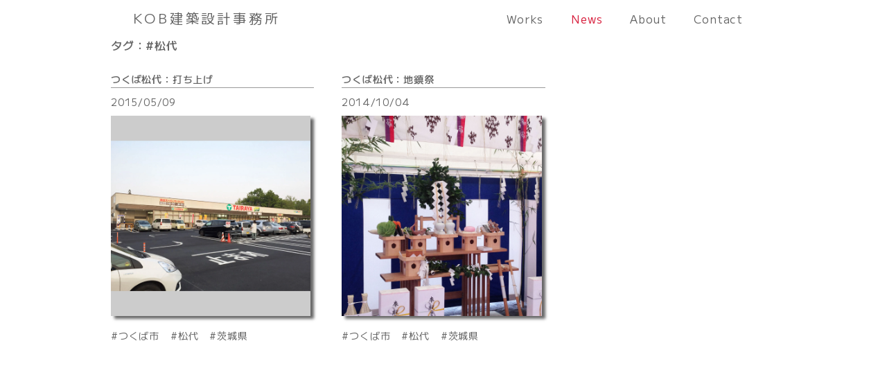

--- FILE ---
content_type: text/html; charset=UTF-8
request_url: https://kobhp.com/tag/%E6%9D%BE%E4%BB%A3/
body_size: 6754
content:
<!DOCTYPE html>
<html lang="ja">
<head>
<meta http-equiv="X-UA-Compatible" content="IE=edge">
<meta charset="UTF-8">
<meta name="author" content="https://kobhp.com/about">
<meta name="viewport" content="width=device-width,initial-scale=1.0">
<meta name="format-detection" content="telsphone=no">
<meta name="mobile-web-app-capable" content="yes">
<link rel="icon" href="https://kobhp.com/wp-content/themes/kobhp/favicon.ico" sizes="any">
<link rel="icon" href="https://kobhp.com/wp-content/themes/kobhp/icon.svg" type="image/svg+xml">
<link rel="apple-touch-icon" href="https://kobhp.com/wp-content/themes/kobhp/apple-touch-icon.png">
<link rel="manifest" href="https://kobhp.com/wp-content/themes/kobhp/manifest.webmanifest">
<meta name="theme-color" content="#fff">
<link rel="preconnect" href="https://fonts.googleapis.com">
<link rel="preconnect" href="https://fonts.gstatic.com" crossorigin>
<link href="https://fonts.googleapis.com/css2?family=M+PLUS+2:wght@400;500&display=swap" rel="stylesheet">
<meta name='robots' content='max-image-preview:large' />
<style>img:is([sizes="auto" i], [sizes^="auto," i]) { contain-intrinsic-size: 3000px 1500px }</style>
<link rel="alternate" type="application/rss+xml" title="KOB建築設計事務所 &raquo; フィード" href="https://kobhp.com/feed/" />
<link rel="alternate" type="application/rss+xml" title="KOB建築設計事務所 &raquo; コメントフィード" href="https://kobhp.com/comments/feed/" />
<link rel="alternate" type="application/rss+xml" title="KOB建築設計事務所 &raquo; 松代 タグのフィード" href="https://kobhp.com/tag/%e6%9d%be%e4%bb%a3/feed/" />
<!-- SEO SIMPLE PACK 3.6.2 -->
<title>松代 | KOB建築設計事務所</title>
<link rel="canonical" href="https://kobhp.com/tag/%e6%9d%be%e4%bb%a3/">
<meta property="og:locale" content="ja_JP">
<meta property="og:type" content="website">
<meta property="og:image" content="https://kobhp.com/wp-content/uploads/2022/08/kob_snsshare.jpg">
<meta property="og:title" content="松代 | KOB建築設計事務所">
<meta property="og:url" content="https://kobhp.com/tag/%e6%9d%be%e4%bb%a3/">
<meta property="og:site_name" content="KOB建築設計事務所">
<meta name="twitter:card" content="summary_large_image">
<!-- Google Analytics (gtag.js) -->
<script async src="https://www.googletagmanager.com/gtag/js?id=G-JPK51XSNH1"></script>
<script>
window.dataLayer = window.dataLayer || [];
function gtag(){dataLayer.push(arguments);}
gtag("js", new Date());
gtag("config", "G-JPK51XSNH1");
</script>
<!-- / SEO SIMPLE PACK -->
<link rel='stylesheet' id='wp-block-library-css' href='//kobhp.com/wp-content/cache/wpfc-minified/30xjpzto/m4zs.css' type='text/css' media='all' />
<style id='classic-theme-styles-inline-css' type='text/css'>
/*! This file is auto-generated */
.wp-block-button__link{color:#fff;background-color:#32373c;border-radius:9999px;box-shadow:none;text-decoration:none;padding:calc(.667em + 2px) calc(1.333em + 2px);font-size:1.125em}.wp-block-file__button{background:#32373c;color:#fff;text-decoration:none}
</style>
<style id='global-styles-inline-css' type='text/css'>
:root{--wp--preset--aspect-ratio--square: 1;--wp--preset--aspect-ratio--4-3: 4/3;--wp--preset--aspect-ratio--3-4: 3/4;--wp--preset--aspect-ratio--3-2: 3/2;--wp--preset--aspect-ratio--2-3: 2/3;--wp--preset--aspect-ratio--16-9: 16/9;--wp--preset--aspect-ratio--9-16: 9/16;--wp--preset--font-size--small: 15px;--wp--preset--font-size--medium: 16px;--wp--preset--font-size--large: 17px;--wp--preset--font-size--x-large: 42px;--wp--preset--spacing--20: 0.44rem;--wp--preset--spacing--30: 0.67rem;--wp--preset--spacing--40: 1rem;--wp--preset--spacing--50: 1.5rem;--wp--preset--spacing--60: 2.25rem;--wp--preset--spacing--70: 3.38rem;--wp--preset--spacing--80: 5.06rem;--wp--preset--shadow--natural: 6px 6px 9px rgba(0, 0, 0, 0.2);--wp--preset--shadow--deep: 12px 12px 50px rgba(0, 0, 0, 0.4);--wp--preset--shadow--sharp: 6px 6px 0px rgba(0, 0, 0, 0.2);--wp--preset--shadow--outlined: 6px 6px 0px -3px rgba(255, 255, 255, 1), 6px 6px rgba(0, 0, 0, 1);--wp--preset--shadow--crisp: 6px 6px 0px rgba(0, 0, 0, 1);}:where(.is-layout-flex){gap: 0.5em;}:where(.is-layout-grid){gap: 0.5em;}body .is-layout-flex{display: flex;}.is-layout-flex{flex-wrap: wrap;align-items: center;}.is-layout-flex > :is(*, div){margin: 0;}body .is-layout-grid{display: grid;}.is-layout-grid > :is(*, div){margin: 0;}:where(.wp-block-columns.is-layout-flex){gap: 2em;}:where(.wp-block-columns.is-layout-grid){gap: 2em;}:where(.wp-block-post-template.is-layout-flex){gap: 1.25em;}:where(.wp-block-post-template.is-layout-grid){gap: 1.25em;}.has-small-font-size{font-size: var(--wp--preset--font-size--small) !important;}.has-medium-font-size{font-size: var(--wp--preset--font-size--medium) !important;}.has-large-font-size{font-size: var(--wp--preset--font-size--large) !important;}.has-x-large-font-size{font-size: var(--wp--preset--font-size--x-large) !important;}
:where(.wp-block-post-template.is-layout-flex){gap: 1.25em;}:where(.wp-block-post-template.is-layout-grid){gap: 1.25em;}
:where(.wp-block-columns.is-layout-flex){gap: 2em;}:where(.wp-block-columns.is-layout-grid){gap: 2em;}
:root :where(.wp-block-pullquote){font-size: 1.5em;line-height: 1.6;}
</style>
<link rel='stylesheet' id='dashicons-css' href='//kobhp.com/wp-content/cache/wpfc-minified/jr0i6uzo/m4zs.css' type='text/css' media='all' />
<link rel='stylesheet' id='reset-css' href='//kobhp.com/wp-content/cache/wpfc-minified/edirzufh/m4zs.css' type='text/css' media='all' />
<link rel='stylesheet' id='my-template-style-css' href='//kobhp.com/wp-content/cache/wpfc-minified/8y8x6l9k/m4zs.css' type='text/css' media='all' />
<link rel='stylesheet' id='page-css' href='//kobhp.com/wp-content/cache/wpfc-minified/qx4eqtpy/m4zs.css' type='text/css' media='all' />
<link rel='stylesheet' id='hack-css' href='//kobhp.com/wp-content/cache/wpfc-minified/9k9bvvjn/m4zs.css' type='text/css' media='all' />
<!--n2css--><!--n2js--><script type="text/javascript" src="https://kobhp.com/wp-includes/js/jquery/jquery.min.js?ver=3.7.1" id="jquery-core-js"></script>
<script type="text/javascript" src="https://kobhp.com/wp-includes/js/jquery/jquery-migrate.min.js?ver=3.4.1" id="jquery-migrate-js"></script>
<link rel="https://api.w.org/" href="https://kobhp.com/wp-json/" /><link rel="alternate" title="JSON" type="application/json" href="https://kobhp.com/wp-json/wp/v2/tags/168" /><link rel="EditURI" type="application/rsd+xml" title="RSD" href="https://kobhp.com/xmlrpc.php?rsd" />
<!-- Markup (JSON-LD) structured in schema.org ver.4.8.1 START -->
<script type="application/ld+json">
{
"@context": "https://schema.org",
"@type": "BreadcrumbList",
"itemListElement": [
{
"@type": "ListItem",
"position": 1,
"item": {
"@id": "https://kobhp.com",
"name": "KOB architectural design office"
}
},
{
"@type": "ListItem",
"position": 2,
"item": {
"@id": "https://kobhp.com/tag/%E6%9D%BE%E4%BB%A3/",
"name": "松代"
}
}
]
}
</script>
<script type="application/ld+json">
{
"@context": "https://schema.org",
"@type": "LocalBusiness",
"name": "KOB",
"url": "https://kobhp.com",
"logo": "https://kobhp.com/wp-content/uploads/2022/08/kob_logo.png",
"contactPoint": [
{
"@type": "ContactPoint",
"telephone": "+813-6273-1005",
"contactType": "customer service",
"email": "info@kobhp.com",
"areaServed": [
"JPN"
],
"availableLanguage": [
"Japan"
]
}
],
"sameAs": [
"https://www.facebook.com/takeshi.kobayashi.900",
"https://www.instagram.com/kob_tokyo/?hl=ja"
]
}
</script>
<!-- Markup (JSON-LD) structured in schema.org END -->
<style type="text/css">.broken_link, a.broken_link {
text-decoration: line-through;
}</style></head>
<body class="archive tag tag-168 wp-embed-responsive wp-theme-kobhp" oncontextmenu="return false;">
<header class="header">
<div class="wrapper">
<div class="header__content">
<a href="https://kobhp.com" class="header__logo">
<p class="header__head">KOB建築設計事務所</p>
</a>
<div class="header__menu">
<button class="header__menuButton" aria-label="メニューボタン" data-txt-menu="menu" data-txt-close="close"><span class="line line-1"></span>
<span class="line line-2"></span>
<span class="line line-3"></span></button>
</div>
<nav class="gNav">
<h2 class="gNav__head">メニュー</h2>
<ul class="gNav__list">
<li class="gNav__item spDisplay"><a href="https://kobhp.com" class="gNav__link">Top page</a></li>
<li class="gNav__item"><a href="https://kobhp.com/works" class="gNav__link">Works</a></li>
<li class="gNav__item current"><a href="https://kobhp.com/news" class="gNav__link">News</a></li>
<li class="gNav__item"><a href="https://kobhp.com/about" class="gNav__link">About</a></li>
<li class="gNav__item"><a href="https://kobhp.com/contact" class="gNav__link">Contact</a></li>
</ul>
</nav>
</div>
</div>
</header><main class="main wrapper">
<h1 class="postHead">タグ：#松代</h1>
<div class="postArchives">
<article class="postArchives__block">
<a href="https://kobhp.com/kob/20150509/" class="archivesPost__link">
<h2 class="archivesPost__title">つくば松代：打ち上げ</h2>
<time datetime="2015-05-09" class="archivePost__time">2015/05/09</time>
<p class="archivePost__img"><img width="1400" height="1400" src="https://kobhp.com/wp-content/uploads/2022/09/n_20150509_tairaya-1400x1400.jpg" class="attachment-thumbnail size-thumbnail wp-post-image" alt="筑波松代SM" decoding="async" fetchpriority="high" srcset="https://kobhp.com/wp-content/uploads/2022/09/n_20150509_tairaya-1400x1400.jpg 1400w, https://kobhp.com/wp-content/uploads/2022/09/n_20150509_tairaya-1280x1280.jpg 1280w, https://kobhp.com/wp-content/uploads/2022/09/n_20150509_tairaya-768x768.jpg 768w, https://kobhp.com/wp-content/uploads/2022/09/n_20150509_tairaya.jpg 1440w" sizes="(max-width: 1400px) 100vw, 1400px" /></p>
<ul class="tags">
<li class="tags__item">つくば市</li><li class="tags__item">松代</li><li class="tags__item">茨城県</li></ul>
</a>
</article>
<article class="postArchives__block">
<a href="https://kobhp.com/kob/20141004/" class="archivesPost__link">
<h2 class="archivesPost__title">つくば松代：地鎮祭</h2>
<time datetime="2014-10-04" class="archivePost__time">2014/10/04</time>
<p class="archivePost__img"><img width="1400" height="1400" src="https://kobhp.com/wp-content/uploads/2022/09/n_20141004_jichinsai-1400x1400.jpg" class="attachment-thumbnail size-thumbnail wp-post-image" alt="地鎮祭" decoding="async" srcset="https://kobhp.com/wp-content/uploads/2022/09/n_20141004_jichinsai-1400x1400.jpg 1400w, https://kobhp.com/wp-content/uploads/2022/09/n_20141004_jichinsai-1280x1280.jpg 1280w, https://kobhp.com/wp-content/uploads/2022/09/n_20141004_jichinsai-768x768.jpg 768w, https://kobhp.com/wp-content/uploads/2022/09/n_20141004_jichinsai.jpg 1440w" sizes="(max-width: 1400px) 100vw, 1400px" /></p>
<ul class="tags">
<li class="tags__item">つくば市</li><li class="tags__item">松代</li><li class="tags__item">茨城県</li></ul>
</a>
</article>
</div>
<div class='wp-pagenavi' role='navigation'>
<span aria-current='page' class='current'>1</span>
</div>
<div class="sidebar">
<div class="sidebar__item">
<h3 class="sidebar__head">Category</h3>
<ul class="sidebar__body">
<li class="cat-item cat-item-5"><a href="https://kobhp.com/category/kob/">KOB建築設計事務所</a>
</li>
<li class="cat-item cat-item-6"><a href="https://kobhp.com/category/column/">コラム</a>
</li>
<li class="cat-item cat-item-4"><a href="https://kobhp.com/category/kobayashi/">小林 武</a>
</li>
</ul>
</div>
<div class="sidebar__item">
<h3 class="sidebar__head">Tags</h3>
<div class="sidebar__body"><a href="https://kobhp.com/tag/akebia/" class="tag-cloud-link tag-link-186 tag-link-position-1" style="font-size: 1em;">akebia</a>
<a href="https://kobhp.com/tag/as/" class="tag-cloud-link tag-link-9 tag-link-position-2" style="font-size: 1em;">AS</a>
<a href="https://kobhp.com/tag/asj/" class="tag-cloud-link tag-link-150 tag-link-position-3" style="font-size: 1em;">ASJ</a>
<a href="https://kobhp.com/tag/baseline/" class="tag-cloud-link tag-link-26 tag-link-position-4" style="font-size: 1em;">BASELINE</a>
<a href="https://kobhp.com/tag/blackbox/" class="tag-cloud-link tag-link-178 tag-link-position-5" style="font-size: 1em;">BlackBox</a>
<a href="https://kobhp.com/tag/calmare/" class="tag-cloud-link tag-link-10 tag-link-position-6" style="font-size: 1em;">CALMARE</a>
<a href="https://kobhp.com/tag/cg/" class="tag-cloud-link tag-link-25 tag-link-position-7" style="font-size: 1em;">CG</a>
<a href="https://kobhp.com/tag/cozy/" class="tag-cloud-link tag-link-131 tag-link-position-8" style="font-size: 1em;">COZY</a>
<a href="https://kobhp.com/tag/demipointe/" class="tag-cloud-link tag-link-176 tag-link-position-9" style="font-size: 1em;">DemiPointe</a>
<a href="https://kobhp.com/tag/diary/" class="tag-cloud-link tag-link-7 tag-link-position-10" style="font-size: 1em;">diary</a>
<a href="https://kobhp.com/tag/diffuse/" class="tag-cloud-link tag-link-152 tag-link-position-11" style="font-size: 1em;">Diffuse</a>
<a href="https://kobhp.com/tag/fortune/" class="tag-cloud-link tag-link-134 tag-link-position-12" style="font-size: 1em;">Fortune</a>
<a href="https://kobhp.com/tag/fresnel/" class="tag-cloud-link tag-link-139 tag-link-position-13" style="font-size: 1em;">Fresnel</a>
<a href="https://kobhp.com/tag/g-t-r/" class="tag-cloud-link tag-link-155 tag-link-position-14" style="font-size: 1em;">G.T.R.</a>
<a href="https://kobhp.com/tag/gioiello/" class="tag-cloud-link tag-link-27 tag-link-position-15" style="font-size: 1em;">Gioiello</a>
<a href="https://kobhp.com/tag/helix/" class="tag-cloud-link tag-link-11 tag-link-position-16" style="font-size: 1em;">HELIX</a>
<a href="https://kobhp.com/tag/luce/" class="tag-cloud-link tag-link-175 tag-link-position-17" style="font-size: 1em;">LUCE</a>
<a href="https://kobhp.com/tag/mshouse/" class="tag-cloud-link tag-link-182 tag-link-position-18" style="font-size: 1em;">M&#039;sHouse</a>
<a href="https://kobhp.com/tag/mira/" class="tag-cloud-link tag-link-207 tag-link-position-19" style="font-size: 1em;">Mira</a>
<a href="https://kobhp.com/tag/monge/" class="tag-cloud-link tag-link-12 tag-link-position-20" style="font-size: 1em;">monge</a>
<a href="https://kobhp.com/tag/mypj/" class="tag-cloud-link tag-link-13 tag-link-position-21" style="font-size: 1em;">MYPJ</a>
<a href="https://kobhp.com/tag/nest/" class="tag-cloud-link tag-link-197 tag-link-position-22" style="font-size: 1em;">NEST</a>
<a href="https://kobhp.com/tag/nouveau/" class="tag-cloud-link tag-link-14 tag-link-position-23" style="font-size: 1em;">nouveau</a>
<a href="https://kobhp.com/tag/orchid/" class="tag-cloud-link tag-link-206 tag-link-position-24" style="font-size: 1em;">Orchid</a>
<a href="https://kobhp.com/tag/pocket/" class="tag-cloud-link tag-link-195 tag-link-position-25" style="font-size: 1em;">Pocket</a>
<a href="https://kobhp.com/tag/prism-tokyo/" class="tag-cloud-link tag-link-157 tag-link-position-26" style="font-size: 1em;">prism.tokyo</a>
<a href="https://kobhp.com/tag/rise/" class="tag-cloud-link tag-link-138 tag-link-position-27" style="font-size: 1em;">RISE</a>
<a href="https://kobhp.com/tag/skiproof/" class="tag-cloud-link tag-link-143 tag-link-position-28" style="font-size: 1em;">SkipRoof</a>
<a href="https://kobhp.com/tag/solid/" class="tag-cloud-link tag-link-198 tag-link-position-29" style="font-size: 1em;">Solid</a>
<a href="https://kobhp.com/tag/spread/" class="tag-cloud-link tag-link-204 tag-link-position-30" style="font-size: 1em;">Spread</a>
<a href="https://kobhp.com/tag/trad/" class="tag-cloud-link tag-link-136 tag-link-position-31" style="font-size: 1em;">trad</a>
<a href="https://kobhp.com/tag/west/" class="tag-cloud-link tag-link-8 tag-link-position-32" style="font-size: 1em;">WEST</a>
<a href="https://kobhp.com/tag/whitebox/" class="tag-cloud-link tag-link-181 tag-link-position-33" style="font-size: 1em;">WhiteBox</a>
<a href="https://kobhp.com/tag/info/" class="tag-cloud-link tag-link-15 tag-link-position-34" style="font-size: 1em;">お知らせ</a>
<a href="https://kobhp.com/tag/%e3%81%95%e3%81%84%e3%81%9f%e3%81%be%e5%b8%82/" class="tag-cloud-link tag-link-191 tag-link-position-35" style="font-size: 1em;">さいたま市</a>
<a href="https://kobhp.com/tag/%e3%81%a4%e3%81%8f%e3%81%b0%e5%b8%82/" class="tag-cloud-link tag-link-167 tag-link-position-36" style="font-size: 1em;">つくば市</a>
<a href="https://kobhp.com/tag/%e3%82%aa%e3%82%a6%e3%83%81%e3%83%8e%e3%82%ab%e3%82%bf%e3%83%81/" class="tag-cloud-link tag-link-192 tag-link-position-37" style="font-size: 1em;">オウチノカタチ</a>
<a href="https://kobhp.com/tag/%e3%83%9f%e3%83%a9%e3%83%8e/" class="tag-cloud-link tag-link-208 tag-link-position-38" style="font-size: 1em;">ミラノ</a>
<a href="https://kobhp.com/tag/%e3%83%ab%e3%83%bc%e3%83%90%e3%83%bc%e3%81%ae%e5%ae%b6/" class="tag-cloud-link tag-link-153 tag-link-position-39" style="font-size: 1em;">ルーバーの家</a>
<a href="https://kobhp.com/tag/%e4%b8%89%e9%b7%b9%e5%b8%82/" class="tag-cloud-link tag-link-165 tag-link-position-40" style="font-size: 1em;">三鷹市</a>
<a href="https://kobhp.com/tag/%e4%b8%8a%e6%b5%b7/" class="tag-cloud-link tag-link-209 tag-link-position-41" style="font-size: 1em;">上海</a>
<a href="https://kobhp.com/tag/%e4%b8%8b%e5%a6%bb%e5%b8%82/" class="tag-cloud-link tag-link-147 tag-link-position-42" style="font-size: 1em;">下妻市</a>
<a href="https://kobhp.com/tag/%e4%b8%96%e7%94%b0%e8%b0%b7%e5%8c%ba/" class="tag-cloud-link tag-link-135 tag-link-position-43" style="font-size: 1em;">世田谷区</a>
<a href="https://kobhp.com/tag/%e4%b8%96%e7%95%8c%e5%a0%82/" class="tag-cloud-link tag-link-163 tag-link-position-44" style="font-size: 1em;">世界堂</a>
<a href="https://kobhp.com/tag/%e4%b8%ad%e9%87%8e%e5%8c%ba/" class="tag-cloud-link tag-link-140 tag-link-position-45" style="font-size: 1em;">中野区</a>
<a href="https://kobhp.com/tag/%e4%ba%ac%e9%83%bd/" class="tag-cloud-link tag-link-190 tag-link-position-46" style="font-size: 1em;">京都</a>
<a href="https://kobhp.com/tag/%e5%8d%83%e4%bb%a3%e7%94%b0%e5%8c%ba/" class="tag-cloud-link tag-link-154 tag-link-position-47" style="font-size: 1em;">千代田区</a>
<a href="https://kobhp.com/tag/%e5%93%81%e5%b7%9d%e5%8c%ba/" class="tag-cloud-link tag-link-142 tag-link-position-48" style="font-size: 1em;">品川区</a>
<a href="https://kobhp.com/tag/%e5%9f%bc%e7%8e%89%e7%9c%8c/" class="tag-cloud-link tag-link-179 tag-link-position-49" style="font-size: 1em;">埼玉県</a>
<a href="https://kobhp.com/tag/%e5%a4%a7%e5%92%8c%e5%b8%82/" class="tag-cloud-link tag-link-196 tag-link-position-50" style="font-size: 1em;">大和市</a>
<a href="https://kobhp.com/tag/otaku/" class="tag-cloud-link tag-link-20 tag-link-position-51" style="font-size: 1em;">大田区</a>
<a href="https://kobhp.com/tag/%e5%a4%a9%e7%a9%ba%e6%b5%b7%e9%97%8a/" class="tag-cloud-link tag-link-205 tag-link-position-52" style="font-size: 1em;">天空海闊</a>
<a href="https://kobhp.com/tag/%e5%ae%88%e5%b1%b1%e5%b8%82/" class="tag-cloud-link tag-link-171 tag-link-position-53" style="font-size: 1em;">守山市</a>
<a href="https://kobhp.com/tag/%e5%ae%89%e6%9b%87%e9%87%8e%e5%b8%82/" class="tag-cloud-link tag-link-158 tag-link-position-54" style="font-size: 1em;">安曇野市</a>
<a href="https://kobhp.com/tag/hujisan/" class="tag-cloud-link tag-link-21 tag-link-position-55" style="font-size: 1em;">富士山</a>
<a href="https://kobhp.com/tag/%e5%b7%9d%e5%b4%8e%e5%b8%82/" class="tag-cloud-link tag-link-187 tag-link-position-56" style="font-size: 1em;">川崎市</a>
<a href="https://kobhp.com/tag/%e5%b7%a5%e4%ba%8b%e7%9b%a3%e7%90%86/" class="tag-cloud-link tag-link-201 tag-link-position-57" style="font-size: 1em;">工事監理</a>
<a href="https://kobhp.com/tag/%e5%bb%ba%e7%af%89%e5%9f%ba%e6%ba%96%e6%b3%95/" class="tag-cloud-link tag-link-199 tag-link-position-58" style="font-size: 1em;">建築基準法</a>
<a href="https://kobhp.com/tag/%e5%bb%ba%e7%af%89%e5%ae%b631%e4%bc%9a/" class="tag-cloud-link tag-link-148 tag-link-position-59" style="font-size: 1em;">建築家31会</a>
<a href="https://kobhp.com/tag/%e5%bf%83%e8%b1%a1%e3%81%ae%e5%ae%b6/" class="tag-cloud-link tag-link-151 tag-link-position-60" style="font-size: 1em;">心象の家</a>
<a href="https://kobhp.com/tag/%e6%88%90%e7%94%b0%e7%a9%ba%e6%b8%af/" class="tag-cloud-link tag-link-210 tag-link-position-61" style="font-size: 1em;">成田空港</a>
<a href="https://kobhp.com/tag/%e6%94%b9%e8%a3%85%e3%81%ae%e5%ae%b6/" class="tag-cloud-link tag-link-172 tag-link-position-62" style="font-size: 1em;">改装の家</a>
<a href="https://kobhp.com/tag/bunkyouku/" class="tag-cloud-link tag-link-22 tag-link-position-63" style="font-size: 1em;">文京区</a>
<a href="https://kobhp.com/tag/%e6%96%b0%e5%ae%bf%e5%8c%ba/" class="tag-cloud-link tag-link-137 tag-link-position-64" style="font-size: 1em;">新宿区</a>
<a href="https://kobhp.com/tag/%e6%9d%89%e4%b8%a6%e5%8c%ba/" class="tag-cloud-link tag-link-156 tag-link-position-65" style="font-size: 1em;">杉並区</a>
<a href="https://kobhp.com/tag/%e6%9d%90%e6%9c%a8%e5%ba%a7/" class="tag-cloud-link tag-link-133 tag-link-position-66" style="font-size: 1em;">材木座</a>
<a href="https://kobhp.com/tag/%e6%9d%be%e4%bb%a3/" class="tag-cloud-link tag-link-168 tag-link-position-67" style="font-size: 1em;">松代</a>
<a href="https://kobhp.com/tag/%e6%9d%be%e6%9c%ac%e5%b8%82/" class="tag-cloud-link tag-link-162 tag-link-position-68" style="font-size: 1em;">松本市</a>
<a href="https://kobhp.com/tag/%e6%9d%bf%e6%a9%8b%e5%8c%ba/" class="tag-cloud-link tag-link-144 tag-link-position-69" style="font-size: 1em;">板橋区</a>
<a href="https://kobhp.com/tag/%e6%a8%a1%e5%9e%8b/" class="tag-cloud-link tag-link-202 tag-link-position-70" style="font-size: 1em;">模型</a>
<a href="https://kobhp.com/tag/%e6%a8%aa%e6%b5%9c%e5%b8%82/" class="tag-cloud-link tag-link-173 tag-link-position-71" style="font-size: 1em;">横浜市</a>
<a href="https://kobhp.com/tag/yokosukashi/" class="tag-cloud-link tag-link-17 tag-link-position-72" style="font-size: 1em;">横須賀市</a>
<a href="https://kobhp.com/tag/%e6%b1%9f%e6%88%b8%e5%b7%9d%e5%8c%ba/" class="tag-cloud-link tag-link-149 tag-link-position-73" style="font-size: 1em;">江戸川区</a>
<a href="https://kobhp.com/tag/%e6%b5%a6%e6%9d%b1%e7%a9%ba%e6%b8%af/" class="tag-cloud-link tag-link-211 tag-link-position-74" style="font-size: 1em;">浦東空港</a>
<a href="https://kobhp.com/tag/ebinashi/" class="tag-cloud-link tag-link-18 tag-link-position-75" style="font-size: 1em;">海老名市</a>
<a href="https://kobhp.com/tag/%e6%b7%b1%e6%b2%a2/" class="tag-cloud-link tag-link-169 tag-link-position-76" style="font-size: 1em;">深沢</a>
<a href="https://kobhp.com/tag/shibuyaku/" class="tag-cloud-link tag-link-19 tag-link-position-77" style="font-size: 1em;">渋谷区</a>
<a href="https://kobhp.com/tag/%e6%b8%af%e5%8c%97%e5%8c%ba/" class="tag-cloud-link tag-link-174 tag-link-position-78" style="font-size: 1em;">港北区</a>
<a href="https://kobhp.com/tag/minatoku/" class="tag-cloud-link tag-link-28 tag-link-position-79" style="font-size: 1em;">港区</a>
<a href="https://kobhp.com/tag/%e6%bb%8b%e8%b3%80%e7%9c%8c/" class="tag-cloud-link tag-link-170 tag-link-position-80" style="font-size: 1em;">滋賀県</a>
<a href="https://kobhp.com/tag/%e7%8b%9b%e6%b1%9f%e5%b8%82/" class="tag-cloud-link tag-link-177 tag-link-position-81" style="font-size: 1em;">狛江市</a>
<a href="https://kobhp.com/tag/%e7%99%bd%e9%a6%ac%e6%9d%91/" class="tag-cloud-link tag-link-189 tag-link-position-82" style="font-size: 1em;">白馬村</a>
<a href="https://kobhp.com/tag/meguroku/" class="tag-cloud-link tag-link-23 tag-link-position-83" style="font-size: 1em;">目黒区</a>
<a href="https://kobhp.com/tag/%e7%a7%a9%e7%88%b6%e5%b8%82/" class="tag-cloud-link tag-link-180 tag-link-position-84" style="font-size: 1em;">秩父市</a>
<a href="https://kobhp.com/tag/inagishi/" class="tag-cloud-link tag-link-16 tag-link-position-85" style="font-size: 1em;">稲城市</a>
<a href="https://kobhp.com/tag/%e7%be%a4%e9%a6%ac%e7%9c%8c/" class="tag-cloud-link tag-link-193 tag-link-position-86" style="font-size: 1em;">群馬県</a>
<a href="https://kobhp.com/tag/%e8%8c%a8%e5%9f%8e%e7%9c%8c/" class="tag-cloud-link tag-link-146 tag-link-position-87" style="font-size: 1em;">茨城県</a>
<a href="https://kobhp.com/tag/%e8%8d%92%e5%b7%9d%e5%8c%ba/" class="tag-cloud-link tag-link-184 tag-link-position-88" style="font-size: 1em;">荒川区</a>
<a href="https://kobhp.com/tag/%e8%91%9b%e9%a3%be%e5%8c%ba/" class="tag-cloud-link tag-link-164 tag-link-position-89" style="font-size: 1em;">葛飾区</a>
<a href="https://kobhp.com/tag/%e8%a1%a8%e5%8f%82%e9%81%93%e3%83%92%e3%83%ab%e3%82%ba/" class="tag-cloud-link tag-link-159 tag-link-position-90" style="font-size: 1em;">表参道ヒルズ</a>
<a href="https://kobhp.com/tag/%e8%a8%88%e7%94%bb/" class="tag-cloud-link tag-link-145 tag-link-position-91" style="font-size: 1em;">計画</a>
<a href="https://kobhp.com/tag/%e9%80%a3%e9%9b%80/" class="tag-cloud-link tag-link-166 tag-link-position-92" style="font-size: 1em;">連雀</a>
<a href="https://kobhp.com/tag/%e9%8e%8c%e5%80%89%e5%b8%82/" class="tag-cloud-link tag-link-132 tag-link-position-93" style="font-size: 1em;">鎌倉市</a>
<a href="https://kobhp.com/tag/%e9%95%b7%e6%b3%89%e7%94%ba/" class="tag-cloud-link tag-link-161 tag-link-position-94" style="font-size: 1em;">長泉町</a>
<a href="https://kobhp.com/tag/%e9%95%b7%e9%87%8e%e7%9c%8c/" class="tag-cloud-link tag-link-185 tag-link-position-95" style="font-size: 1em;">長野県</a>
<a href="https://kobhp.com/tag/%e9%96%93%e5%8f%96%e3%82%8a%e3%81%ae%e6%a8%a1%e7%af%84%e8%a7%a3%e7%ad%94/" class="tag-cloud-link tag-link-212 tag-link-position-96" style="font-size: 1em;">間取りの模範解答</a>
<a href="https://kobhp.com/tag/%e9%9d%99%e5%af%82%e9%96%91%e9%9b%85/" class="tag-cloud-link tag-link-141 tag-link-position-97" style="font-size: 1em;">静寂閑雅</a>
<a href="https://kobhp.com/tag/%e9%9d%99%e5%b2%a1%e7%9c%8c/" class="tag-cloud-link tag-link-160 tag-link-position-98" style="font-size: 1em;">静岡県</a>
<a href="https://kobhp.com/tag/%e9%ab%98%e5%b4%8e%e5%b8%82/" class="tag-cloud-link tag-link-194 tag-link-position-99" style="font-size: 1em;">高崎市</a></div>
</div>
</div>
</main>
<footer id="footer">
<div class="wrapper">
<div class="footerInr">
<ul class="footerSnsList">
<li class="footerSnsList__item"><a href="https://www.facebook.com/takeshi.kobayashi.900" class="footerSnsList__link" target="_blank"><img src="https://kobhp.com/wp-content/themes/kobhp/images/facebook.svg" alt="Facebook" class="footerSnsList__img"></a></li>
<li class="footerSnsList__item"><a href="https://www.instagram.com/kob_tokyo/?hl=ja" class="footerSnsList__link" target="_blank"><img src="https://kobhp.com/wp-content/themes/kobhp/images/instagram.svg" alt="Instagram" class="footerSnsList__img"></a></li>
</ul>
<p class="footerLink"><a href="https://kobhp.com/contact/#policy" class="footerLink__link">Privacy policy</a></p>
<p class="footerLogo"><a href="https://kobhp.com" class="footerLogo__link"><img src="https://kobhp.com/wp-content/themes/kobhp/images/logo.svg" alt="ケーオービー" class="footerLogo__img"></a></p>
<p id="copyright"><small class="copyright__lead">&copy;2022　KOB建築設計事務所　一級建築士事務所</small></p>
</div>
</div>
</footer>
<div id="toTop">
<a href="#" class="toTop__link"><img src="https://kobhp.com/wp-content/themes/kobhp/images/top.svg" alt="↑" class="toTop__img"></a>
</div>
<script type="speculationrules">
{"prefetch":[{"source":"document","where":{"and":[{"href_matches":"\/*"},{"not":{"href_matches":["\/wp-*.php","\/wp-admin\/*","\/wp-content\/uploads\/*","\/wp-content\/*","\/wp-content\/plugins\/*","\/wp-content\/themes\/kobhp\/*","\/*\\?(.+)"]}},{"not":{"selector_matches":"a[rel~=\"nofollow\"]"}},{"not":{"selector_matches":".no-prefetch, .no-prefetch a"}}]},"eagerness":"conservative"}]}
</script>
<script type="text/javascript" src="https://kobhp.com/wp-content/themes/kobhp/js/theme.js?ver=1.0" id="mainjs-js"></script>
</body>
</html><!-- WP Fastest Cache file was created in 0.266 seconds, on 2026/01/20 @ 07:50 -->

--- FILE ---
content_type: text/css
request_url: https://kobhp.com/wp-content/cache/wpfc-minified/8y8x6l9k/m4zs.css
body_size: 2098
content:
@charset "UTF-8";
 html.enable-javascript .mainVisual {
visibility: hidden;
}
html.enable-javascript.window-load .mainVisual {
visibility: visible;
}
a {
-webkit-transition: all .4s;
-moz-transition: all .4s;
-o-transition: all .4s;
-ms-transition: all .4s;
transition: all .4s;
}
a:link {
color: #666;
text-decoration: none;
}
a:visited {
color: #666;
text-decoration: none;
}
a:hover,
a:active {
color: #d71d3b;
text-decoration: none;
}
a img,
a svg {
-webkit-transition: all .5s;
-moz-transition: all .5s;
-o-transition: all .5s;
-ms-transition: all .5s;
transition: all .5s;
}
a:hover img,
a:hover svg {
opacity: .7;
}
* {
box-sizing: border-box;
}
body {
margin: 0 auto;
padding-top: 5rem;
max-width: 2500px;
font-family: 'M PLUS 2', sans-serif;
letter-spacing: .05rem;
font-weight: 400;
}
@media (min-width:768px) {
body {
padding-top: 51.44px;
}
}
img {
-webkit-backface-visibility: hidden;
backface-visibility: hidden;
height: auto;
max-width: 100%;
}
.wrapper {
margin: 0 auto;
padding: 0 2%;
}
@media (min-width: 992px) {
.wrapper {
padding: 0;
max-width: 960px;
}
}
.header {
background-color: #ffffff;
position: fixed;
left: 0;
top: 0;
width: 100%;
z-index: 999;
line-height: 1;
}
.header__content {
padding: .5rem 0 .5rem .569rem;
height: 5rem;
display: flex;
}
a.header__logo {
text-decoration: none;
align-self: center;
}
.header__head {
font-size: 1.138rem;
font-weight: 400;
letter-spacing: .2em;
}
.gNav {
margin: 0 auto;
}
.header__menu {
position: absolute;
right: 2%;
top: 1rem;
z-index: 1000;
}
.header__menuButton {
background-color: transparent;
cursor: pointer;
font-size: .878rem;
text-align: center;
width: 3rem;
height: 3rem;
border: none;
}
.header__menuButton:after {
color: #666;
content: attr(data-txt-menu);
display: block;
position: relative;
bottom: -.9rem;
right: 0;
}
.open .header__menuButton:after {
color: #666;
content: attr(data-txt-close);
width: 100%;
}
.line {
display: block;
background: #999;
width: 3rem;
height: 2.4px;
position: absolute;
left: 0;
top: 0;
transition: all 0.4s;
-webkit-transition: all 0.4s;
-moz-transition: all 0.4s;
}
.line-1 {
top: 0;
}
.line-2 {
top: .75rem;
}
.line-3 {
top: 1.5rem;
}
.open .line-1 {
-webkit-transform: translateY(16px) translateX(0) rotate(45deg);
-moz-transform: translateY(16px) translateX(0) rotate(45deg);
transform: translateY(16px) translateX(0) rotate(45deg);
}
.open .line-2 {
opacity: 0;
}
.open .line-3 {
-webkit-transform: translateY(-8px) translateX(0) rotate(-45deg);
-moz-transform: translateY(-8px) translateX(0) rotate(-45deg);
transform: translateY(-8px) translateX(0) rotate(-45deg);
}
.gNav__head {
display: none
}
ul.gNav__list {
list-style: none;
}
.gNav__item {
margin: 0 auto 1rem;
text-align: center;
}
a.gNav__link {
display: block;
padding: 1rem 0;
}
.current a.gNav__link {
color: #d71d3b;
}
.current a.gNav__link:hover {
color: #666;
}
.open .gNav {
display: block;
-webkit-transition: all .8s linear;
transition: all .8s linear;
}
@media (max-width:767px) {
.gNav {
-webkit-transition: all .8s linear;
transition: all .8s linear;
position: fixed;
top: 0;
left: 0;
z-index: 888;
width: 100%;
height: 100%;
background-color: rgba(256, 256, 256, .96);
display: none;
padding: 5rem 0 1rem;
}
ul.gNav__list {
width: 100%;
height: 100%;
overflow-y: scroll;
-webkit-overflow-scrolling: touch;
}
ul.gNav__list a {
transition: all .5s;
}
ul.gNav__list a:hover {
text-decoration: underline;
}
}
@media (min-width:768px) {
.header__content {
padding: 1rem 3rem 1rem 2rem;
height: auto;
justify-content: space-between;
}
.header__head {
font-size: 1.215rem;
}
.header__menuButton {
display: none;
}
.gNav {
margin: 0;
align-self: flex-end;
}
ul.gNav__list {
display: flex;
justify-content: center;
align-items: center;
}
.gNav__item,
.gNav__list__sub__item:last-child {
margin: 0 0 0 2.5rem;
}
.gNav__item:first-child {
margin-left: 0;
}
.gNav__list__sub__item:first-child {
margin: 0;
}
.gNav__list__sub__item {
width: 1rem;
}
a.gNav__link {
padding: 0;
}
}   .home .main {
height: calc(100% - 5rem);
}
.main {
word-break: normal;
}
@media (min-width:768px) {
.home .main {
height: calc(100% - 50px);
margin: 0 2%;
}
}   #footer {
line-height: 1;
padding: 2rem 0;
}
ul.footerSnsList {
list-style: none;
margin-bottom: 1.5rem;
display: flex;
justify-content: center;
}
li.footerSnsList__item:first-child {
margin-right: 1.5rem;
}
a.footerSnsList__link {
display: block;
}
img.footerSnsList__img {
width: 2.5rem;
height: auto;
}
.footerLink {
font-size: .937rem;
text-align: center;
margin-bottom: 1.5rem;
}
.footerLogo {
text-align: center;
margin-bottom: 1.5rem;
}
a.footerLogo__link {
display: block;
}
img.footerLogo__img {
width: 7.5rem;
height: auto;
}
#copyright {
text-align: center;
word-break: keep-all;
}
.copyright__lead {
font-size: .878rem;
}
@media (min-width:768px) {
#footer {
padding: .5rem 0 1rem;
}
.footerInr {
display: flex;
justify-content: space-between;
align-items: center;
padding: 0 2rem;
}
ul.footerSnsList,
.footerLink,
.footerLogo {
margin-bottom: 0;
}
ul.footerSnsList {
margin-right: 1.5rem;
}
.footerLogo {
order: 1;
}
}
@media (min-width:992px) {
.footerInr {
justify-content: flex-start;
}
ul.footerSnsList {
margin-right: 2rem;
}
li.footerSnsList__item:first-child {
margin-right: 1rem;
}
img.footerSnsList__img {
width: 29px;
height: auto;
}
.footerLink {
margin-right: auto;
}
#copyright {
margin-right: 2rem;
}
}
#toTop {
position: fixed;
right: 2%;
bottom: 5rem;
min-width: 3rem;
min-height: 3rem;
text-align: center;
}
a.toTop__link {
display: flex;
justify-content: center;
align-items: center;
height: 3rem;
text-decoration: none;
}
.toTop__img {
display: block;
}      button,
.btnLarge,
input {
text-decoration: none;
-webkit-transition: all .5s;
-moz-transition: all .5s;
-o-transition: all .5s;
-ms-transition: all .5s;
transition: all .5s;
}   .btnLink {
text-align: center;
}
a.btn,
a.wp-block-button__link,
.is-style-default a.wp-block-button__link,
.is-style-btnOutline a.wp-block-button__link {
border-radius: 0;
transition: all .5s;
}
.btn,
a.btn,
.postSingle__body .is-style-default a.wp-block-button__link,
.postSingle__body a.wp-block-button__link {
background-color: #f1f1f1;
border: 1px solid #f1f1f1;
color: #000;
display: block;
padding: 1rem 4.5rem;
text-align: center;
text-decoration: none;
width: 100%;
transition: all 0.4s cubic-bezier(0.42, 0, 0.58, 1);
}
.postSingle__body .wp-block-button__link:visited {
color: #000;
}
a.btn:hover,
.postSingle__body .is-style-default a.wp-block-button__link:hover,
.postSingle__body a.wp-block-button__link:hover {
background-color: #ffffff;
border: 1px solid #999;
color: #666;
}
.postSingle__body .wp-block-button__link:active {
color: #000;
}
.postSingle__body .is-style-btnOutline a.wp-block-button__link {
background-color: #ffffff;
border: 1px solid #999;
color: #666;
display: block;
padding: .5rem .25rem;
text-align: center;
text-decoration: none;
width: 100%;
transition: all 0.4s cubic-bezier(0.42, 0, 0.58, 1);
}
.postSingle__body .is-style-btnOutline a.wp-block-button__link:hover {
background-color: #999;
color: #000;
}
@media (min-width:768px) {
.btn,
a.btn {
max-width: 20rem;
}
a.btnCenter {
display: inline;
}
.postSingle__body a.wp-block-button__link,
.postSingle__body .is-style-default a.wp-block-button__link,
.postSingle__body .is-style-btnOutline a.wp-block-button__link {
width: auto;
padding: .5rem 2rem;
}
}   .wp-pagenavi {
text-align: center;
margin: 1.5rem 1rem 2.5rem;
border-bottom: 1px solid #999999;
}
.pagination a,
.wp-pagenavi a {
text-decoration: none;
}
.wp-pagenavi a,
.wp-pagenavi span {
display: inline-block;
margin: 0 1rem 1rem 0;
height: 2.5rem;
line-height: 2.5rem;
min-width: 2.5rem;
text-align: center;
}
.wp-pagenavi span {
color: #d71d3b;
}
.wp-pagenavi a:last-child {
margin: 0;
}
@media (min-width:768px) {
.wp-pagenavi {
margin: 1.5rem 0 2.5rem;
font-size: .878rem;
}
.wp-pagenavi a,
.wp-pagenavi span {
margin-bottom: 0;
}
}
@media (min-width:992px) {
.wp-pagenavi a,
.wp-pagenavi span {
margin-right: 1rem;
}
.wp-pagenavi .first,
.wp-pagenavi .last {
padding: 0;
}
}
.pagination {
display: flex;
justify-content: space-between;
border-bottom: 1px solid #999999;
padding-bottom: .5rem;
margin: 3rem 0;
}
.pagination .prev {
margin-right: 1.5rem;
}
.pagination .prev a {
text-align: left;
text-decoration: none;
}
.pagination .prev a:before {
content: '\2039';
margin-right: .25rem;
}
.pagination .next a {
text-align: right;
text-decoration: none;
}
.pagination .next a:after {
content: '\203A';
margin-left: .25rem;
}

--- FILE ---
content_type: text/css
request_url: https://kobhp.com/wp-content/cache/wpfc-minified/qx4eqtpy/m4zs.css
body_size: 3547
content:
@charset "UTF-8";
   .pageSingle,
.worksSingle,
.postArchives,
.postSingle,
.sidebar {
font-size: 1rem;
}
.pageSingle,
.postArchives,
.postSingle,
.sidebar {
padding: 0 1rem;
}
@media (min-width:768px) {
.pageSingle,
.worksSingle,
.postArchives,
.postSingle,
.sidebar {
font-size: .878rem;
}
.pageSingle,
.postArchives,
.postSingle,
.sidebar {
padding: 0;
}
}
.thumb {
margin-bottom: 1rem;
}
ol,
ul {
list-style-position: inside;
}
.pcDisplay {
display: none;
}
body:not(.privacy-policy) .grecaptcha-badge {
visibility: hidden;
}
@media (min-width:768px) {
.spDisplay {
display: none;
}
.stBreak {
display: none;
}
}
@media (min-width: 992px) {
.tbDisplay {
display: none;
}
.pcDisplay {
display: block;
}
} .postSingle__body h2,
.page-id-27 .pageSingle h2,
h1.postHead {
font-size: 1.138rem;
font-weight: 500;
margin: 2.5rem 0 1.5rem;
}
.postSingle__body h3,
.page-id-27 .pageSingle h3,
h3.sidebar__head {
font-size: 1.067rem;
font-weight: 400;
margin: 2rem 0 .5rem;
display: flex;
}
.postSingle__body h4,
.page-id-27 .pageSingle h4 {
font-size: 1rem;
font-weight: 400;
margin: 1.5rem 0 .5rem;
}
.postSingle__body h2,
.page-id-27 .pageSingle h2 {
background-color: #e0e0e0;
padding: 0 1rem;
}
.postSingle__body h2::before,
.page-id-27 .pageSingle h2::before {
content: "\005B";
margin-right: 1rem;
}
.postSingle__body h2::after,
.page-id-27 .pageSingle h2::after {
content: "\005D";
margin-left: 1rem;
}
.postSingle__body h3::before,
.page-id-27 .pageSingle h3::before {
content: "\02022";
display: block;
font-size: 1.5rem;
margin-right: .5rem;
line-height: 1;
position: relative;
top: 1px;
left: 0;
}
.postSingle__body a,
.pageSingle a {
border-bottom: solid 1px #999;
font-weight: 500;
}
.postSingle__body a {
color: #d71d3b;
}
.postSingle__body a:hover,
.pageSingle a:hover {
border-bottom: solid 1px #d71d3b;
}
.postSingle__body li ol,
.postSingle__body li ul,
.pageSingle__body li ol,
.pageSingle__body li ul {
margin-left: 1rem;
}
@media (min-width:768px) {
.postSingle__body h2,
.page-id-27 .pageSingle h2,
h1.postHead {
font-size: 1rem;
}
.postSingle__body h3,
.page-id-27 .pageSingle h3 {
font-size: .937rem;
}
.postSingle__body h4,
.page-id-27 .pageSingle h4 {
font-size: .878rem;
}
}      #mainVisual figure.wp-block-image {
display: block;
padding-top: 66.66%;
}
#mainVisual figure.wp-block-image img {
position: absolute;
top: 0;
left: 0;
width: 100%;
height: auto;
}
.homeSp {
display: flex;
justify-content: center;
align-items: center;
font-size: 1.47rem;
font-weight: 500;
margin: 6.5rem 0 6.5rem;
}
.mainVisual {
margin: 0 auto 6rem;
text-align: center;
width: 100%;
height: auto;
}
#mainVisual figure.wp-block-image {
margin: 0;
margin-block-start: 0;
margin-block-end: 0;
}
@media (min-width:768px) {
.homeSp {
display: none;
height: auto;
}
.mainVisual {
max-width: 960px;
margin-bottom: 0;
}
}
@media (min-width:992px) {
#mainVisual figure.wp-block-image img {
width: auto;
max-height: 640px;
}
}   .worksArchive,
.worksSingle__otherimages img {
margin-bottom: 2.2%;
}
@media (min-width:768px) {
.worksArchive,
.worksSingle__otherimages img {
margin-bottom: 1.65%;
}
}
@media (min-width:992px) {
.worksArchive,
.worksSingle__otherimages img {
margin-bottom: .88rem;
}
}   h1.head,
h2.worksArchive__title {
display: none;
}
.worksArchive__img {
width: calc(100% - 5px);
}
.worksArchive__img img {
box-shadow: 5px 4px 4px 0px rgb(0 0 0 / 60%);
}   h1.worksSingle__head {
background: #ffffff;
position: fixed;
top: 5rem;
left: 0;
width: 100%;
padding: 1px 0 1.5rem 1.5rem;
line-height: 1;
z-index: 700;
font-size: 1rem;
}
img.worksSingle__title {
width: 11rem;
}
.collapsible h2 {
font-family: 'M PLUS 2', sans-serif;
font-weight: 300;
font-size: 1rem;
line-height: 1;
}
.collapsible h2+[aria-hidden] {
display: none;
}
.collapsible h2+[aria-hidden="false"] {
display: block;
border: none;
padding: 1.25rem 1rem 0;
}
h2 [aria-expanded] {
background-color: transparent;
border: none;
display: flex;
justify-content: end;
font-size: 1rem;
font-family: 'M PLUS 2', sans-serif;
font-weight: 300;
color: #d71d3b;
padding: 1px 0 1rem;
margin: 0 0 .5rem auto;
position: relative;
top: 0;
right: 0;
z-index: 700;
}
h2 [aria-expanded]::after {
content: '\002B';
display: block;
}
h2 [aria-expanded="true"] {
border: none;
margin-bottom: 0;
}
h2 [aria-expanded="true"]::after {
content: '\2212';
}
.worksSingle__body {
margin-top: 1rem;
}
.collapsible .wp-block-columns {
gap: 0;
}
@media (min-width:768px) {
h1.worksSingle__head {
display: none;
}
.worksSingle__inr {
background-color: #e0e0e0;
padding: .5rem 1rem;
}
.worksSingle__btn {
text-align: right;
margin: 0 1.5rem .5rem 0;
}
a.worksSingle__link {
color: #d71d3b;
}
a.worksSingle__link:hover {
color: #666;
}
.worksSingle__block {
display: flex;
justify-content: space-between;
}
.worksSingle__item {
width: 16%;
}
.worksSingle__item:first-child {
margin-bottom: .5rem;
}
.worksSingle__item:last-child {
width: 84%;
margin-left: 1.5rem;
}
.worksSingle__propertyname {
line-height: 1;
text-align: center;
margin-bottom: 2.5rem;
}
img.worksSingle__title {
width: 100%;
}
.worksSingle__body {
background-color: #ffffff;
padding: 1rem 1.5rem;
margin: 0 0 .5rem;
}
.worksSingle__body .wp-block-columns {
margin-bottom: 0;
gap: 1rem;
}
.worksSingle__other {
display: flex;
justify-content: flex-end;
font-size: .772rem;
margin-right: 1.5rem;
}
.worksSingle__other p:nth-child(2) {
margin-left: 1.5rem;
}
} .worksSingleImg {
background: #ffffff;
position: sticky;
top: 5rem;
left: 0;
padding: .5rem 0 1rem;
}
.worksSingleImg__head {
padding-left: 2.5rem;
font-size: 1rem;
line-height: 1;
}
img.worksSingleImg__title {
width: 11rem;
}
@media (min-width:768px) {
.worksSingleImg {
top: 51.44px;
left: 0;
}
.worksSingleImg__head {
padding-left: 2.8rem;
}
}   h2.archivesPost__title,
h1.postSingle__head {
font-size: 1rem;
font-weight: 500;
margin-bottom: .5rem;
}
a.tag-cloud-link,
a.tags {
display: block;
margin: 0 1rem 1rem 0;
}
@media (min-width:768px) {
h2.archivesPost__title {
font-size: .878rem;
}
}
li.tags__item::before,
a.tag-cloud-link::before,
a.tags::before {
content: "\0023";
} .sidebar__item:first-child {
margin-bottom: 2.5rem;
}
h3.sidebar__head {
margin-bottom: .5rem;
}
ul.sidebar__body {
list-style: none;
}
li.cat-item {
margin-bottom: 1rem;
}
li.cat-item:last-child {
margin-bottom: 0;
}
div.sidebar__body {
display: flex;
flex-wrap: wrap;
}
@media (min-width:768px) {
.sidebar {
display: flex;
gap: 2.5rem;
}
.sidebar__item {
flex: 1;
}
}   h1.postHead {
margin: 0 1rem 1rem;
}
.postArchives {
display: grid;
grid-template-columns: 1fr;
gap: 1.5rem;
}
.postArchives__block {
border-top: 1px solid #999999;
}
.archivesPost__link {
display: block;
}
h2.archivesPost__title {
border-bottom: 1px solid #999999;
padding: .5rem 0;
}
time.archivePost__time {
display: block;
margin-bottom: .5rem;
}
.archivePost__img {
width: calc(100% - 5px);
}
.archivePost__img img {
box-shadow: 5px 4px 4px 0px rgb(0 0 0 / 60%);
}
ul.tags {
display: flex;
flex-wrap: wrap;
list-style: none;
}
li.tags__item {
margin: .5rem 1rem 0 0;
}
@media (min-width:768px) {
h1.postHead {
margin: 0 0 1rem;
}
.postArchives {
grid-template-columns: repeat(3, 1fr);
grid-template-rows: repeat(3, 1fr);
grid-gap: 2.5rem;
}
.postArchives__block {
border: none;
margin-bottom: 0;
}
a.archivesPost__link {
display: grid;
grid-template-rows: 1fr 1.5rem auto 1fr;
gap: .5rem;
height: 100%;
}
h2.archivesPost__title {
padding: 0;
margin-bottom: 0;
align-self: end;
}
time.archivePost__time,
ul.tags {
margin-bottom: 0;
}
}    .postSingle.center .postSingle__body h3 {
justify-content: center;
}
.postSingle__body p {
margin-bottom: .5rem;
}
.postSingle__body .wp-block-image {
margin-top: 1rem;
}
.postSingle__body .wp-block-image img {
margin-bottom: 1rem;
}
.postSingle__body strong {
font-weight: 500;
}
.postSingle__body em {
font-weight: normal;
font-style: italic;
}
.postSingle__body hr.wp-block-separator {
margin: 2.5rem auto;
border-top: 1px solid #999;
border-bottom: 0;
max-width: 100%;
}
.postSingle__body .wp-block-table table th,
.postSingle__body .wp-block-table table td {
vertical-align: top;
text-align: left;
display: block;
}
.postSingle__body .wp-block-table table th {
font-weight: normal;
}
.postSingle__body .wp-block-table table td:last-child {
padding-bottom: .5rem;
}
.postSingle__body .wp-block-table table tr:last-child td {
padding-bottom: 0;
}
.postSingle__body blockquote {
border: none;
background-color: #f1f1f1;
padding: 1rem 2.5rem;
margin: 1rem 0;
}
.postSingle__body blockquote p:first-child::before,
.postSingle__body blockquote *:last-of-type:not(cite)::after {
font-size: 1rem;
font-weight: 500;
display: inline;
}
.postSingle__body blockquote p:first-child::before {
content: "\201C";
}
.postSingle__body blockquote *:last-of-type:not(cite)::after {
content: "\201D";
margin-right: -.75rem;
}
.postSingle__body blockquote cite {
display: block;
margin-top: 2rem;
}
.postSingle.center .postSingle__body ul,
.postSingle.center .postSingle__body ol {
text-align: left;
margin-bottom: 1rem;
}
.postSingle__body ul li a,
.postSingle__body ol li a {
margin-bottom: 1rem;
}
.postSingle__body ul li:last-child a,
.postSingle__body ol li:last-child a {
margin-bottom: 0;
}
.postSingle__body .wp-block-buttons {
justify-content: space-around;
margin-bottom: 2rem;
}
.postSingle__body .wp-block-buttons .wp-block-button {
margin-bottom: 1.5rem;
}
.postSingle__body .wp-block-buttons .wp-block-button:last-child {
margin-bottom: 0;
}
.postSingle__body a.wp-block-button__link {
display: inline-block;
}
.wp-block-group.default .wp-block-group__inner-container,
.wp-block-group.btnOutline .wp-block-group__inner-container {
margin-bottom: 0;
}
.wp-block-group.default .wp-block-group__inner-container p:last-child,
.wp-block-group.default .wp-block-group__inner-container p:last-of-type,
.wp-block-group.btnOutline .wp-block-group__inner-container p:last-child,
.wp-block-group.btnOutline .wp-block-group__inner-container p:last-of-type {
margin-bottom: 0;
}
.wp-caption {}
.wp-caption-text {}
.sticky {}
.gallery-caption {}
.bypostauthor {}
.screen-reader-text {}
.alignright {}
.alignleft {}
.aligncenter {}
@media (min-width:992px) {
.postSingle__body .wp-block-table table th,
.postSingle__body .wp-block-table table td {
display: table-cell;
}
.postSingle__body .wp-block-table table td:last-child {
padding-bottom: 0;
}
.postSingle__body .wp-block-buttons {
display: flex;
justify-content: space-around;
}
.postSingle__body .wp-block-button {
margin-bottom: 0;
}
.postSingle.center .postSingle__body ul,
.postSingle.center .postSingle__body ol {
width: 70%;
margin: 0 auto;
}
} .postSingle {
margin-bottom: 3rem;
}
.postSingle__header {
margin-bottom: .5rem;
}
h1.postSingle__head {
border-bottom: 1px solid #999999;
padding-bottom: .5rem;
}
.center .postSingle__thumb,
.center .postSingle__body {
width: auto;
}
p.postSingle__thumb {
margin-bottom: 1rem;
}
.postSingle__body {
margin-bottom: 2.5rem;
}
.postSingle__cat {
margin-bottom: 2.5rem;
}
.postSingle__tags {
display: flex;
flex-wrap: wrap;
}
@media (min-width:768px) {
.postSingle__thumb img,
.postSingle__body,
.center .postSingle__body {
width: 70%;
}
.center .postSingle__thumb {
text-align: center;
}
.center .postSingle__body {
text-align: center;
margin: 0 auto 2.5rem;
}
h1.postSingle__head {
font-size: 1rem;
padding-bottom: .25rem;
}
}    h2.aboutH2none {
display: none;
}
.page-id-27 .pageSingle .wp-container-3.wp-block-columns {
gap: 1.5rem;
margin-bottom: 1.5rem;
}
.profile {
font-weight: 500;
}
.pageSingle p {
margin-bottom: 1.5rem;
}
.pageSingle .wp-block-table {
margin-bottom: 0;
}
.pageSingle .wp-block-table table thead {
display: none;
}
.pageSingle .wp-block-table table td {
vertical-align: top;
text-align: left;
padding-bottom: .5rem;
}
.pageSingle .wp-block-table table tr:last-child td {
padding-bottom: 0;
}
.pageSingle .wp-block-table table td:first-child {
width: 26%;
}
.pageSingle__body ul {
margin-bottom: 1.5rem;
}
.pageSingle__body .process {
flex-direction: column;
gap: 1rem;
margin-bottom: 2rem;
}
.pageSingle__body .process .wp-block-column:first-child {
width: 50%;
text-align: center;
}
p.step {
display: inline-block;
color: #fff;
font-weight: 500;
position: relative;
left: 0;
padding: 0 1.5rem .25rem;
margin-bottom: .25rem;
z-index: -2;
}
p.step::after {
content: "";
top: 0;
left: 0;
position: absolute;
width: 100%;
height: 2rem;
background: #6ba07f;
transform: skewX(-30deg);
z-index: -1;
}
.pageSingle__body .process .wp-block-column:first-child p:nth-child(2) {
font-weight: 500;
}
.pageSingle__body .process *:not(p.step) {
margin-bottom: 0;
}
.postSingle__body>*:last-of-type {
margin-bottom: 0;
}
@media (min-width:768px) {
.page-id-27 .pageSingle .wp-container-3.wp-block-columns {
gap: 2.5rem;
margin-bottom: 2rem;
}
.pageSingle .wp-block-table table td:first-child {
width: 16%;
}
.pageSingle__body .process {
flex-direction: row;
gap: 2.5rem;
}
.pageSingle__body .process .wp-block-column {
flex-grow: 0;
flex-basis: auto;
}
.pageSingle__body .process .wp-block-column:first-child {
width: 30%;
}
.pageSingle__body .process .wp-block-column:last-child {
width: 70%;
}
.process_inr {
width: 80%;
text-align: center;
}
p.step {
padding: .25rem 1.5rem .25rem;
}
}
@media (min-width:992px) {
.pageSingle__body .process .wp-block-column:first-child {
width: 20%;
}
.pageSingle__body .process .wp-block-column:last-child {
width: 80%;
}
}   .error404__body {
text-align: center;
}
.error404__body p {
margin-bottom: .5rem;
}
.page_item {
margin-bottom: 1rem;
}
.page_item ul.children {
margin-top: 1rem;
}
@media (min-width:992px) {
.page_item {
margin-bottom: .5rem;
}
.page_item ul.children {
margin-top: .5rem;
}
}   .privacy-policy h2 {
font-size: 1rem;
font-weight: 400;
line-height: 1;
margin: 0 0 .5rem;
}
.privacy-policy h3 {
font-size: 1rem;
font-weight: 400;
margin: 2rem 0 .5rem;
}
.contactAccess .wp-block-group__inner-container {
display: flex;
flex-direction: column;
}
.contactAccess p {
margin-bottom: .5rem;
}
.contactAccess .wp-container-3.wp-block-columns {
flex-direction: column;
gap: 2em;
margin-bottom: 2rem;
} .accessMap {
order: -2;
position: relative;
width: 100%;
height: 0;
padding-top: 66.66%;
margin-bottom: .5rem;
} .accessMap iframe {
position: absolute;
top: 0;
left: 0;
width: 100%;
height: 100%;
}
.contactAccess p.access {
order: -1;
margin-bottom: .5rem;
}
@media (min-width:768px) {
.privacy-policy h2,
.privacy-policy h3 {
font-size: .878rem;
}
.contactAccess .wp-container-3.wp-block-columns {
flex-direction: row;
gap: 2em;
margin-bottom: 2rem;
}
.contactAccess .wp-container-2.wp-block-column {
align-self: flex-end;
}
} .wpcf7-form table {
border-collapse: collapse;
margin-bottom: 1.5rem;
width: 100%;
}
.wpcf7-form table th {
display: none;
}
.wpcf7-form table td {
vertical-align: top;
}
.wpcf7-form td {
display: block;
}
.wpcf7-form td:last-child {
margin-bottom: 1.5rem;
}
.wpcf7-form tr:last-child td:last-child {
margin-bottom: 0;
}
.wpcf7-form .form_area {
padding: .5rem .25rem;
width: 100%;
}
.wpcf7-form table input,
.wpcf7-form #textarea,
.wpcf7-form #subject,
.wpcf7-form select#claim {
background-color: #ffffff;
border: 1px solid #666;
border-radius: 0;
}
.wpcf7-form select#claim {
font-size: .878rem;
color: #666;
line-height: 2.25rem;
height: 2.25rem;
padding: .5rem .25rem;
}
.wpcf7-form select#claim option {
color: #666;
font-family: 'M PLUS 2', sans-serif;
letter-spacing: .05rem;
font-weight: 400;
}
.wpcf7-form .required {
color: #d71d3b;
margin-left: 1rem;
}
.wpcf7-form .approval {
margin-bottom: 1.5rem;
}
.wpcf7-form .approval p {
margin-bottom: 1rem;
}
.wpcf7-form .wpcf7-form-control-wrap {
margin-right: .5rem;
}
.approval span.wpcf7-list-item {
margin: 0;
}
.wpcf7 div.wpcf7-response-output {
margin: .5rem 0 1.5rem 0;
padding: .65rem .5rem;
}
img.ajax-loader {
width: auto;
}
.wpcf7 p.submit {
margin-bottom: 0;
}
.wpcf7 .btnBlock {
text-align: center;
}
.wpcf7 input[type="submit"] {
background-color: #6ba07f;
border: 1px solid #6ba07f;
color: #fff;
border-radius: 0;
box-sizing: border-box;
cursor: pointer;
font-weight: 500;
margin-bottom: 0;
padding: .5rem .25rem;
font-size: 1rem;
display: block;
}
.wpcf7 input[type="submit"]:hover {
background-color: #ffffff;
color: #666;
}
@media (min-width:768px) {
.wpcf7-form select#claim {
font-size: .878rem;
line-height: 1.75;
height: auto;
}
.wpcf7 p.submit {
margin-bottom: 1.5rem;
}
.wpcf7 input[type="submit"] {
margin: 0 auto;
}
}
.privacy-policy .wp-container-5 {
margin-bottom: 3rem;
}
.privacy-policy .wp-container-5 p:first-child {
line-height: 1;
margin-bottom: .5rem;
}
h2#policy {
padding-top: 5rem;
margin-top: -5rem;
}

--- FILE ---
content_type: image/svg+xml
request_url: https://kobhp.com/wp-content/themes/kobhp/images/logo.svg
body_size: 331
content:
<svg xmlns="http://www.w3.org/2000/svg" xml:space="preserve" viewBox="0 0 207.6 23.5">
  <path fill="#999" d="m60.1 0-5.8 9.4h-13L38.4 14h13.1l-5.8 9.4H26.1l5.8-9.4h-6.5l-5.8 9.4H0L14.5 0h19.6l-5.8 9.4h6.5L40.6 0h19.5zm73.5 0-14.5 23.4H73.5L88 0h45.6zm-22.4 4.7h-6.5L96 18.8h6.5l8.7-14.1zM207.6.1l-5.8 9.3h-6.5l-2.9 4.7h6.6l-5.8 9.4h-45.6L162 .1h45.6zm-22.5 4.7h-6.5l-2.9 4.6h6.4l3-4.6zm-5.8 9.3h-6.5l-2.9 4.7h6.5l2.9-4.7z"/>
</svg>
